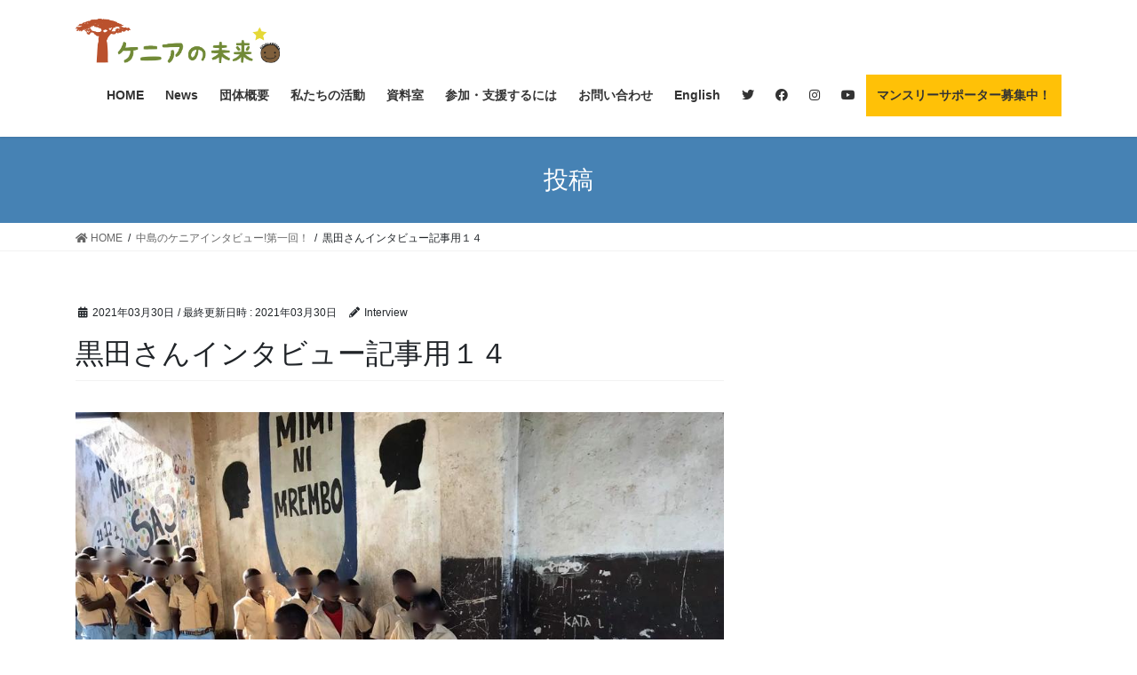

--- FILE ---
content_type: text/html; charset=UTF-8
request_url: https://kenyanomirai.org/%E4%B8%AD%E5%B3%B6%E3%81%AE%E3%82%B1%E3%83%8B%E3%82%A2%E3%82%A4%E3%83%B3%E3%82%BF%E3%83%93%E3%83%A5%E3%83%BC%E7%AC%AC%E4%B8%80%E5%9B%9E%EF%BC%81/%E9%BB%92%E7%94%B0%E3%81%95%E3%82%93%E3%82%A4%E3%83%B3%E3%82%BF%E3%83%93%E3%83%A5%E3%83%BC%E8%A8%98%E4%BA%8B%E7%94%A8%EF%BC%91%EF%BC%94/
body_size: 11332
content:
<!DOCTYPE html>
<html dir="ltr" lang="ja" prefix="og: https://ogp.me/ns#">
<head>
<meta charset="utf-8">
<meta http-equiv="X-UA-Compatible" content="IE=edge">
<meta name="viewport" content="width=device-width, initial-scale=1">
<title>黒田さんインタビュー記事用１４ | Mirai Future of Kenya</title>

		<!-- All in One SEO 4.7.0 - aioseo.com -->
		<meta name="robots" content="max-image-preview:large" />
		<link rel="canonical" href="https://kenyanomirai.org/%e4%b8%ad%e5%b3%b6%e3%81%ae%e3%82%b1%e3%83%8b%e3%82%a2%e3%82%a4%e3%83%b3%e3%82%bf%e3%83%93%e3%83%a5%e3%83%bc%e7%ac%ac%e4%b8%80%e5%9b%9e%ef%bc%81/%e9%bb%92%e7%94%b0%e3%81%95%e3%82%93%e3%82%a4%e3%83%b3%e3%82%bf%e3%83%93%e3%83%a5%e3%83%bc%e8%a8%98%e4%ba%8b%e7%94%a8%ef%bc%91%ef%bc%94/" />
		<meta name="generator" content="All in One SEO (AIOSEO) 4.7.0" />
		<meta property="og:locale" content="ja_JP" />
		<meta property="og:site_name" content="Mirai Future of Kenya | ケニアの地域社会で子どもたちを守る活動を進めています。" />
		<meta property="og:type" content="article" />
		<meta property="og:title" content="黒田さんインタビュー記事用１４ | Mirai Future of Kenya" />
		<meta property="og:url" content="https://kenyanomirai.org/%e4%b8%ad%e5%b3%b6%e3%81%ae%e3%82%b1%e3%83%8b%e3%82%a2%e3%82%a4%e3%83%b3%e3%82%bf%e3%83%93%e3%83%a5%e3%83%bc%e7%ac%ac%e4%b8%80%e5%9b%9e%ef%bc%81/%e9%bb%92%e7%94%b0%e3%81%95%e3%82%93%e3%82%a4%e3%83%b3%e3%82%bf%e3%83%93%e3%83%a5%e3%83%bc%e8%a8%98%e4%ba%8b%e7%94%a8%ef%bc%91%ef%bc%94/" />
		<meta property="article:published_time" content="2021-03-30T11:46:50+00:00" />
		<meta property="article:modified_time" content="2021-03-30T11:46:50+00:00" />
		<meta name="twitter:card" content="summary" />
		<meta name="twitter:title" content="黒田さんインタビュー記事用１４ | Mirai Future of Kenya" />
		<meta name="google" content="nositelinkssearchbox" />
		<script type="application/ld+json" class="aioseo-schema">
			{"@context":"https:\/\/schema.org","@graph":[{"@type":"BreadcrumbList","@id":"https:\/\/kenyanomirai.org\/%e4%b8%ad%e5%b3%b6%e3%81%ae%e3%82%b1%e3%83%8b%e3%82%a2%e3%82%a4%e3%83%b3%e3%82%bf%e3%83%93%e3%83%a5%e3%83%bc%e7%ac%ac%e4%b8%80%e5%9b%9e%ef%bc%81\/%e9%bb%92%e7%94%b0%e3%81%95%e3%82%93%e3%82%a4%e3%83%b3%e3%82%bf%e3%83%93%e3%83%a5%e3%83%bc%e8%a8%98%e4%ba%8b%e7%94%a8%ef%bc%91%ef%bc%94\/#breadcrumblist","itemListElement":[{"@type":"ListItem","@id":"https:\/\/kenyanomirai.org\/#listItem","position":1,"name":"\u5bb6","item":"https:\/\/kenyanomirai.org\/","nextItem":"https:\/\/kenyanomirai.org\/%e4%b8%ad%e5%b3%b6%e3%81%ae%e3%82%b1%e3%83%8b%e3%82%a2%e3%82%a4%e3%83%b3%e3%82%bf%e3%83%93%e3%83%a5%e3%83%bc%e7%ac%ac%e4%b8%80%e5%9b%9e%ef%bc%81\/%e9%bb%92%e7%94%b0%e3%81%95%e3%82%93%e3%82%a4%e3%83%b3%e3%82%bf%e3%83%93%e3%83%a5%e3%83%bc%e8%a8%98%e4%ba%8b%e7%94%a8%ef%bc%91%ef%bc%94\/#listItem"},{"@type":"ListItem","@id":"https:\/\/kenyanomirai.org\/%e4%b8%ad%e5%b3%b6%e3%81%ae%e3%82%b1%e3%83%8b%e3%82%a2%e3%82%a4%e3%83%b3%e3%82%bf%e3%83%93%e3%83%a5%e3%83%bc%e7%ac%ac%e4%b8%80%e5%9b%9e%ef%bc%81\/%e9%bb%92%e7%94%b0%e3%81%95%e3%82%93%e3%82%a4%e3%83%b3%e3%82%bf%e3%83%93%e3%83%a5%e3%83%bc%e8%a8%98%e4%ba%8b%e7%94%a8%ef%bc%91%ef%bc%94\/#listItem","position":2,"name":"\u9ed2\u7530\u3055\u3093\u30a4\u30f3\u30bf\u30d3\u30e5\u30fc\u8a18\u4e8b\u7528\uff11\uff14","previousItem":"https:\/\/kenyanomirai.org\/#listItem"}]},{"@type":"ItemPage","@id":"https:\/\/kenyanomirai.org\/%e4%b8%ad%e5%b3%b6%e3%81%ae%e3%82%b1%e3%83%8b%e3%82%a2%e3%82%a4%e3%83%b3%e3%82%bf%e3%83%93%e3%83%a5%e3%83%bc%e7%ac%ac%e4%b8%80%e5%9b%9e%ef%bc%81\/%e9%bb%92%e7%94%b0%e3%81%95%e3%82%93%e3%82%a4%e3%83%b3%e3%82%bf%e3%83%93%e3%83%a5%e3%83%bc%e8%a8%98%e4%ba%8b%e7%94%a8%ef%bc%91%ef%bc%94\/#itempage","url":"https:\/\/kenyanomirai.org\/%e4%b8%ad%e5%b3%b6%e3%81%ae%e3%82%b1%e3%83%8b%e3%82%a2%e3%82%a4%e3%83%b3%e3%82%bf%e3%83%93%e3%83%a5%e3%83%bc%e7%ac%ac%e4%b8%80%e5%9b%9e%ef%bc%81\/%e9%bb%92%e7%94%b0%e3%81%95%e3%82%93%e3%82%a4%e3%83%b3%e3%82%bf%e3%83%93%e3%83%a5%e3%83%bc%e8%a8%98%e4%ba%8b%e7%94%a8%ef%bc%91%ef%bc%94\/","name":"\u9ed2\u7530\u3055\u3093\u30a4\u30f3\u30bf\u30d3\u30e5\u30fc\u8a18\u4e8b\u7528\uff11\uff14 | Mirai Future of Kenya","inLanguage":"ja","isPartOf":{"@id":"https:\/\/kenyanomirai.org\/#website"},"breadcrumb":{"@id":"https:\/\/kenyanomirai.org\/%e4%b8%ad%e5%b3%b6%e3%81%ae%e3%82%b1%e3%83%8b%e3%82%a2%e3%82%a4%e3%83%b3%e3%82%bf%e3%83%93%e3%83%a5%e3%83%bc%e7%ac%ac%e4%b8%80%e5%9b%9e%ef%bc%81\/%e9%bb%92%e7%94%b0%e3%81%95%e3%82%93%e3%82%a4%e3%83%b3%e3%82%bf%e3%83%93%e3%83%a5%e3%83%bc%e8%a8%98%e4%ba%8b%e7%94%a8%ef%bc%91%ef%bc%94\/#breadcrumblist"},"author":{"@id":"https:\/\/kenyanomirai.org\/author\/interview\/#author"},"creator":{"@id":"https:\/\/kenyanomirai.org\/author\/interview\/#author"},"datePublished":"2021-03-30T20:46:50+09:00","dateModified":"2021-03-30T20:46:50+09:00"},{"@type":"Organization","@id":"https:\/\/kenyanomirai.org\/#organization","name":"Mirai Future of Kenya","description":"\u30b1\u30cb\u30a2\u306e\u5730\u57df\u793e\u4f1a\u3067\u5b50\u3069\u3082\u305f\u3061\u3092\u5b88\u308b\u6d3b\u52d5\u3092\u9032\u3081\u3066\u3044\u307e\u3059\u3002","url":"https:\/\/kenyanomirai.org\/"},{"@type":"Person","@id":"https:\/\/kenyanomirai.org\/author\/interview\/#author","url":"https:\/\/kenyanomirai.org\/author\/interview\/","name":"Interview","image":{"@type":"ImageObject","@id":"https:\/\/kenyanomirai.org\/%e4%b8%ad%e5%b3%b6%e3%81%ae%e3%82%b1%e3%83%8b%e3%82%a2%e3%82%a4%e3%83%b3%e3%82%bf%e3%83%93%e3%83%a5%e3%83%bc%e7%ac%ac%e4%b8%80%e5%9b%9e%ef%bc%81\/%e9%bb%92%e7%94%b0%e3%81%95%e3%82%93%e3%82%a4%e3%83%b3%e3%82%bf%e3%83%93%e3%83%a5%e3%83%bc%e8%a8%98%e4%ba%8b%e7%94%a8%ef%bc%91%ef%bc%94\/#authorImage","url":"https:\/\/secure.gravatar.com\/avatar\/ded7aeadbe0c76d89ac4b1ea9f8b8dc0?s=96&d=mm&r=g","width":96,"height":96,"caption":"Interview"}},{"@type":"WebSite","@id":"https:\/\/kenyanomirai.org\/#website","url":"https:\/\/kenyanomirai.org\/","name":"Mirai Future of Kenya","description":"\u30b1\u30cb\u30a2\u306e\u5730\u57df\u793e\u4f1a\u3067\u5b50\u3069\u3082\u305f\u3061\u3092\u5b88\u308b\u6d3b\u52d5\u3092\u9032\u3081\u3066\u3044\u307e\u3059\u3002","inLanguage":"ja","publisher":{"@id":"https:\/\/kenyanomirai.org\/#organization"}}]}
		</script>
		<!-- All in One SEO -->

<link rel="alternate" type="application/rss+xml" title="Mirai Future of Kenya &raquo; フィード" href="https://kenyanomirai.org/feed/" />
<link rel="alternate" type="application/rss+xml" title="Mirai Future of Kenya &raquo; コメントフィード" href="https://kenyanomirai.org/comments/feed/" />
<meta name="description" content="" /><script type="text/javascript">
/* <![CDATA[ */
window._wpemojiSettings = {"baseUrl":"https:\/\/s.w.org\/images\/core\/emoji\/15.0.3\/72x72\/","ext":".png","svgUrl":"https:\/\/s.w.org\/images\/core\/emoji\/15.0.3\/svg\/","svgExt":".svg","source":{"concatemoji":"https:\/\/kenyanomirai.org\/wp-includes\/js\/wp-emoji-release.min.js?ver=6.6.4"}};
/*! This file is auto-generated */
!function(i,n){var o,s,e;function c(e){try{var t={supportTests:e,timestamp:(new Date).valueOf()};sessionStorage.setItem(o,JSON.stringify(t))}catch(e){}}function p(e,t,n){e.clearRect(0,0,e.canvas.width,e.canvas.height),e.fillText(t,0,0);var t=new Uint32Array(e.getImageData(0,0,e.canvas.width,e.canvas.height).data),r=(e.clearRect(0,0,e.canvas.width,e.canvas.height),e.fillText(n,0,0),new Uint32Array(e.getImageData(0,0,e.canvas.width,e.canvas.height).data));return t.every(function(e,t){return e===r[t]})}function u(e,t,n){switch(t){case"flag":return n(e,"\ud83c\udff3\ufe0f\u200d\u26a7\ufe0f","\ud83c\udff3\ufe0f\u200b\u26a7\ufe0f")?!1:!n(e,"\ud83c\uddfa\ud83c\uddf3","\ud83c\uddfa\u200b\ud83c\uddf3")&&!n(e,"\ud83c\udff4\udb40\udc67\udb40\udc62\udb40\udc65\udb40\udc6e\udb40\udc67\udb40\udc7f","\ud83c\udff4\u200b\udb40\udc67\u200b\udb40\udc62\u200b\udb40\udc65\u200b\udb40\udc6e\u200b\udb40\udc67\u200b\udb40\udc7f");case"emoji":return!n(e,"\ud83d\udc26\u200d\u2b1b","\ud83d\udc26\u200b\u2b1b")}return!1}function f(e,t,n){var r="undefined"!=typeof WorkerGlobalScope&&self instanceof WorkerGlobalScope?new OffscreenCanvas(300,150):i.createElement("canvas"),a=r.getContext("2d",{willReadFrequently:!0}),o=(a.textBaseline="top",a.font="600 32px Arial",{});return e.forEach(function(e){o[e]=t(a,e,n)}),o}function t(e){var t=i.createElement("script");t.src=e,t.defer=!0,i.head.appendChild(t)}"undefined"!=typeof Promise&&(o="wpEmojiSettingsSupports",s=["flag","emoji"],n.supports={everything:!0,everythingExceptFlag:!0},e=new Promise(function(e){i.addEventListener("DOMContentLoaded",e,{once:!0})}),new Promise(function(t){var n=function(){try{var e=JSON.parse(sessionStorage.getItem(o));if("object"==typeof e&&"number"==typeof e.timestamp&&(new Date).valueOf()<e.timestamp+604800&&"object"==typeof e.supportTests)return e.supportTests}catch(e){}return null}();if(!n){if("undefined"!=typeof Worker&&"undefined"!=typeof OffscreenCanvas&&"undefined"!=typeof URL&&URL.createObjectURL&&"undefined"!=typeof Blob)try{var e="postMessage("+f.toString()+"("+[JSON.stringify(s),u.toString(),p.toString()].join(",")+"));",r=new Blob([e],{type:"text/javascript"}),a=new Worker(URL.createObjectURL(r),{name:"wpTestEmojiSupports"});return void(a.onmessage=function(e){c(n=e.data),a.terminate(),t(n)})}catch(e){}c(n=f(s,u,p))}t(n)}).then(function(e){for(var t in e)n.supports[t]=e[t],n.supports.everything=n.supports.everything&&n.supports[t],"flag"!==t&&(n.supports.everythingExceptFlag=n.supports.everythingExceptFlag&&n.supports[t]);n.supports.everythingExceptFlag=n.supports.everythingExceptFlag&&!n.supports.flag,n.DOMReady=!1,n.readyCallback=function(){n.DOMReady=!0}}).then(function(){return e}).then(function(){var e;n.supports.everything||(n.readyCallback(),(e=n.source||{}).concatemoji?t(e.concatemoji):e.wpemoji&&e.twemoji&&(t(e.twemoji),t(e.wpemoji)))}))}((window,document),window._wpemojiSettings);
/* ]]> */
</script>
<link rel='stylesheet' id='sbi_styles-css' href='https://kenyanomirai.org/wp-content/plugins/instagram-feed/css/sbi-styles.min.css?ver=6.5.0' type='text/css' media='all' />
<link rel='stylesheet' id='vkExUnit_common_style-css' href='https://kenyanomirai.org/wp-content/plugins/vk-all-in-one-expansion-unit/assets/css/vkExUnit_style.css?ver=9.49.7.0' type='text/css' media='all' />
<style id='vkExUnit_common_style-inline-css' type='text/css'>
:root {--ver_page_top_button_url:url(https://kenyanomirai.org/wp-content/plugins/vk-all-in-one-expansion-unit/assets/images/to-top-btn-icon.svg);}@font-face {font-weight: normal;font-style: normal;font-family: "vk_sns";src: url("https://kenyanomirai.org/wp-content/plugins/vk-all-in-one-expansion-unit/inc/sns/icons/fonts/vk_sns.eot?-bq20cj");src: url("https://kenyanomirai.org/wp-content/plugins/vk-all-in-one-expansion-unit/inc/sns/icons/fonts/vk_sns.eot?#iefix-bq20cj") format("embedded-opentype"),url("https://kenyanomirai.org/wp-content/plugins/vk-all-in-one-expansion-unit/inc/sns/icons/fonts/vk_sns.woff?-bq20cj") format("woff"),url("https://kenyanomirai.org/wp-content/plugins/vk-all-in-one-expansion-unit/inc/sns/icons/fonts/vk_sns.ttf?-bq20cj") format("truetype"),url("https://kenyanomirai.org/wp-content/plugins/vk-all-in-one-expansion-unit/inc/sns/icons/fonts/vk_sns.svg?-bq20cj#vk_sns") format("svg");}
</style>
<style id='wp-emoji-styles-inline-css' type='text/css'>

	img.wp-smiley, img.emoji {
		display: inline !important;
		border: none !important;
		box-shadow: none !important;
		height: 1em !important;
		width: 1em !important;
		margin: 0 0.07em !important;
		vertical-align: -0.1em !important;
		background: none !important;
		padding: 0 !important;
	}
</style>
<link rel='stylesheet' id='wp-block-library-css' href='https://kenyanomirai.org/wp-includes/css/dist/block-library/style.min.css?ver=6.6.4' type='text/css' media='all' />
<style id='classic-theme-styles-inline-css' type='text/css'>
/*! This file is auto-generated */
.wp-block-button__link{color:#fff;background-color:#32373c;border-radius:9999px;box-shadow:none;text-decoration:none;padding:calc(.667em + 2px) calc(1.333em + 2px);font-size:1.125em}.wp-block-file__button{background:#32373c;color:#fff;text-decoration:none}
</style>
<style id='global-styles-inline-css' type='text/css'>
:root{--wp--preset--aspect-ratio--square: 1;--wp--preset--aspect-ratio--4-3: 4/3;--wp--preset--aspect-ratio--3-4: 3/4;--wp--preset--aspect-ratio--3-2: 3/2;--wp--preset--aspect-ratio--2-3: 2/3;--wp--preset--aspect-ratio--16-9: 16/9;--wp--preset--aspect-ratio--9-16: 9/16;--wp--preset--color--black: #000000;--wp--preset--color--cyan-bluish-gray: #abb8c3;--wp--preset--color--white: #ffffff;--wp--preset--color--pale-pink: #f78da7;--wp--preset--color--vivid-red: #cf2e2e;--wp--preset--color--luminous-vivid-orange: #ff6900;--wp--preset--color--luminous-vivid-amber: #fcb900;--wp--preset--color--light-green-cyan: #7bdcb5;--wp--preset--color--vivid-green-cyan: #00d084;--wp--preset--color--pale-cyan-blue: #8ed1fc;--wp--preset--color--vivid-cyan-blue: #0693e3;--wp--preset--color--vivid-purple: #9b51e0;--wp--preset--gradient--vivid-cyan-blue-to-vivid-purple: linear-gradient(135deg,rgba(6,147,227,1) 0%,rgb(155,81,224) 100%);--wp--preset--gradient--light-green-cyan-to-vivid-green-cyan: linear-gradient(135deg,rgb(122,220,180) 0%,rgb(0,208,130) 100%);--wp--preset--gradient--luminous-vivid-amber-to-luminous-vivid-orange: linear-gradient(135deg,rgba(252,185,0,1) 0%,rgba(255,105,0,1) 100%);--wp--preset--gradient--luminous-vivid-orange-to-vivid-red: linear-gradient(135deg,rgba(255,105,0,1) 0%,rgb(207,46,46) 100%);--wp--preset--gradient--very-light-gray-to-cyan-bluish-gray: linear-gradient(135deg,rgb(238,238,238) 0%,rgb(169,184,195) 100%);--wp--preset--gradient--cool-to-warm-spectrum: linear-gradient(135deg,rgb(74,234,220) 0%,rgb(151,120,209) 20%,rgb(207,42,186) 40%,rgb(238,44,130) 60%,rgb(251,105,98) 80%,rgb(254,248,76) 100%);--wp--preset--gradient--blush-light-purple: linear-gradient(135deg,rgb(255,206,236) 0%,rgb(152,150,240) 100%);--wp--preset--gradient--blush-bordeaux: linear-gradient(135deg,rgb(254,205,165) 0%,rgb(254,45,45) 50%,rgb(107,0,62) 100%);--wp--preset--gradient--luminous-dusk: linear-gradient(135deg,rgb(255,203,112) 0%,rgb(199,81,192) 50%,rgb(65,88,208) 100%);--wp--preset--gradient--pale-ocean: linear-gradient(135deg,rgb(255,245,203) 0%,rgb(182,227,212) 50%,rgb(51,167,181) 100%);--wp--preset--gradient--electric-grass: linear-gradient(135deg,rgb(202,248,128) 0%,rgb(113,206,126) 100%);--wp--preset--gradient--midnight: linear-gradient(135deg,rgb(2,3,129) 0%,rgb(40,116,252) 100%);--wp--preset--font-size--small: 13px;--wp--preset--font-size--medium: 20px;--wp--preset--font-size--large: 36px;--wp--preset--font-size--x-large: 42px;--wp--preset--spacing--20: 0.44rem;--wp--preset--spacing--30: 0.67rem;--wp--preset--spacing--40: 1rem;--wp--preset--spacing--50: 1.5rem;--wp--preset--spacing--60: 2.25rem;--wp--preset--spacing--70: 3.38rem;--wp--preset--spacing--80: 5.06rem;--wp--preset--shadow--natural: 6px 6px 9px rgba(0, 0, 0, 0.2);--wp--preset--shadow--deep: 12px 12px 50px rgba(0, 0, 0, 0.4);--wp--preset--shadow--sharp: 6px 6px 0px rgba(0, 0, 0, 0.2);--wp--preset--shadow--outlined: 6px 6px 0px -3px rgba(255, 255, 255, 1), 6px 6px rgba(0, 0, 0, 1);--wp--preset--shadow--crisp: 6px 6px 0px rgba(0, 0, 0, 1);}:where(.is-layout-flex){gap: 0.5em;}:where(.is-layout-grid){gap: 0.5em;}body .is-layout-flex{display: flex;}.is-layout-flex{flex-wrap: wrap;align-items: center;}.is-layout-flex > :is(*, div){margin: 0;}body .is-layout-grid{display: grid;}.is-layout-grid > :is(*, div){margin: 0;}:where(.wp-block-columns.is-layout-flex){gap: 2em;}:where(.wp-block-columns.is-layout-grid){gap: 2em;}:where(.wp-block-post-template.is-layout-flex){gap: 1.25em;}:where(.wp-block-post-template.is-layout-grid){gap: 1.25em;}.has-black-color{color: var(--wp--preset--color--black) !important;}.has-cyan-bluish-gray-color{color: var(--wp--preset--color--cyan-bluish-gray) !important;}.has-white-color{color: var(--wp--preset--color--white) !important;}.has-pale-pink-color{color: var(--wp--preset--color--pale-pink) !important;}.has-vivid-red-color{color: var(--wp--preset--color--vivid-red) !important;}.has-luminous-vivid-orange-color{color: var(--wp--preset--color--luminous-vivid-orange) !important;}.has-luminous-vivid-amber-color{color: var(--wp--preset--color--luminous-vivid-amber) !important;}.has-light-green-cyan-color{color: var(--wp--preset--color--light-green-cyan) !important;}.has-vivid-green-cyan-color{color: var(--wp--preset--color--vivid-green-cyan) !important;}.has-pale-cyan-blue-color{color: var(--wp--preset--color--pale-cyan-blue) !important;}.has-vivid-cyan-blue-color{color: var(--wp--preset--color--vivid-cyan-blue) !important;}.has-vivid-purple-color{color: var(--wp--preset--color--vivid-purple) !important;}.has-black-background-color{background-color: var(--wp--preset--color--black) !important;}.has-cyan-bluish-gray-background-color{background-color: var(--wp--preset--color--cyan-bluish-gray) !important;}.has-white-background-color{background-color: var(--wp--preset--color--white) !important;}.has-pale-pink-background-color{background-color: var(--wp--preset--color--pale-pink) !important;}.has-vivid-red-background-color{background-color: var(--wp--preset--color--vivid-red) !important;}.has-luminous-vivid-orange-background-color{background-color: var(--wp--preset--color--luminous-vivid-orange) !important;}.has-luminous-vivid-amber-background-color{background-color: var(--wp--preset--color--luminous-vivid-amber) !important;}.has-light-green-cyan-background-color{background-color: var(--wp--preset--color--light-green-cyan) !important;}.has-vivid-green-cyan-background-color{background-color: var(--wp--preset--color--vivid-green-cyan) !important;}.has-pale-cyan-blue-background-color{background-color: var(--wp--preset--color--pale-cyan-blue) !important;}.has-vivid-cyan-blue-background-color{background-color: var(--wp--preset--color--vivid-cyan-blue) !important;}.has-vivid-purple-background-color{background-color: var(--wp--preset--color--vivid-purple) !important;}.has-black-border-color{border-color: var(--wp--preset--color--black) !important;}.has-cyan-bluish-gray-border-color{border-color: var(--wp--preset--color--cyan-bluish-gray) !important;}.has-white-border-color{border-color: var(--wp--preset--color--white) !important;}.has-pale-pink-border-color{border-color: var(--wp--preset--color--pale-pink) !important;}.has-vivid-red-border-color{border-color: var(--wp--preset--color--vivid-red) !important;}.has-luminous-vivid-orange-border-color{border-color: var(--wp--preset--color--luminous-vivid-orange) !important;}.has-luminous-vivid-amber-border-color{border-color: var(--wp--preset--color--luminous-vivid-amber) !important;}.has-light-green-cyan-border-color{border-color: var(--wp--preset--color--light-green-cyan) !important;}.has-vivid-green-cyan-border-color{border-color: var(--wp--preset--color--vivid-green-cyan) !important;}.has-pale-cyan-blue-border-color{border-color: var(--wp--preset--color--pale-cyan-blue) !important;}.has-vivid-cyan-blue-border-color{border-color: var(--wp--preset--color--vivid-cyan-blue) !important;}.has-vivid-purple-border-color{border-color: var(--wp--preset--color--vivid-purple) !important;}.has-vivid-cyan-blue-to-vivid-purple-gradient-background{background: var(--wp--preset--gradient--vivid-cyan-blue-to-vivid-purple) !important;}.has-light-green-cyan-to-vivid-green-cyan-gradient-background{background: var(--wp--preset--gradient--light-green-cyan-to-vivid-green-cyan) !important;}.has-luminous-vivid-amber-to-luminous-vivid-orange-gradient-background{background: var(--wp--preset--gradient--luminous-vivid-amber-to-luminous-vivid-orange) !important;}.has-luminous-vivid-orange-to-vivid-red-gradient-background{background: var(--wp--preset--gradient--luminous-vivid-orange-to-vivid-red) !important;}.has-very-light-gray-to-cyan-bluish-gray-gradient-background{background: var(--wp--preset--gradient--very-light-gray-to-cyan-bluish-gray) !important;}.has-cool-to-warm-spectrum-gradient-background{background: var(--wp--preset--gradient--cool-to-warm-spectrum) !important;}.has-blush-light-purple-gradient-background{background: var(--wp--preset--gradient--blush-light-purple) !important;}.has-blush-bordeaux-gradient-background{background: var(--wp--preset--gradient--blush-bordeaux) !important;}.has-luminous-dusk-gradient-background{background: var(--wp--preset--gradient--luminous-dusk) !important;}.has-pale-ocean-gradient-background{background: var(--wp--preset--gradient--pale-ocean) !important;}.has-electric-grass-gradient-background{background: var(--wp--preset--gradient--electric-grass) !important;}.has-midnight-gradient-background{background: var(--wp--preset--gradient--midnight) !important;}.has-small-font-size{font-size: var(--wp--preset--font-size--small) !important;}.has-medium-font-size{font-size: var(--wp--preset--font-size--medium) !important;}.has-large-font-size{font-size: var(--wp--preset--font-size--large) !important;}.has-x-large-font-size{font-size: var(--wp--preset--font-size--x-large) !important;}
:where(.wp-block-post-template.is-layout-flex){gap: 1.25em;}:where(.wp-block-post-template.is-layout-grid){gap: 1.25em;}
:where(.wp-block-columns.is-layout-flex){gap: 2em;}:where(.wp-block-columns.is-layout-grid){gap: 2em;}
:root :where(.wp-block-pullquote){font-size: 1.5em;line-height: 1.6;}
</style>
<link rel='stylesheet' id='contact-form-7-css' href='https://kenyanomirai.org/wp-content/plugins/contact-form-7/includes/css/styles.css?ver=5.9.8' type='text/css' media='all' />
<link rel='stylesheet' id='wpdm-font-awesome-css' href='https://kenyanomirai.org/wp-content/plugins/download-manager/assets/fontawesome/css/all.min.css?ver=6.6.4' type='text/css' media='all' />
<link rel='stylesheet' id='wpdm-frontend-css-css' href='https://kenyanomirai.org/wp-content/plugins/download-manager/assets/bootstrap/css/bootstrap.min.css?ver=6.6.4' type='text/css' media='all' />
<link rel='stylesheet' id='wpdm-front-css' href='https://kenyanomirai.org/wp-content/plugins/download-manager/assets/css/front.css?ver=6.6.4' type='text/css' media='all' />
<link rel='stylesheet' id='bootstrap-4-style-css' href='https://kenyanomirai.org/wp-content/themes/lightning/library/bootstrap-4/css/bootstrap.min.css?ver=4.5.0' type='text/css' media='all' />
<link rel='stylesheet' id='lightning-common-style-css' href='https://kenyanomirai.org/wp-content/themes/lightning/assets/css/common.css?ver=13.5.4' type='text/css' media='all' />
<style id='lightning-common-style-inline-css' type='text/css'>
/* vk-mobile-nav */:root {--vk-mobile-nav-menu-btn-bg-src: url("https://kenyanomirai.org/wp-content/themes/lightning/inc/vk-mobile-nav/package//images/vk-menu-btn-black.svg");--vk-mobile-nav-menu-btn-close-bg-src: url("https://kenyanomirai.org/wp-content/themes/lightning/inc/vk-mobile-nav/package//images/vk-menu-close-black.svg");--vk-menu-acc-icon-open-black-bg-src: url("https://kenyanomirai.org/wp-content/themes/lightning/inc/vk-mobile-nav/package//images/vk-menu-acc-icon-open-black.svg");--vk-menu-acc-icon-open-white-bg-src: url("https://kenyanomirai.org/wp-content/themes/lightning/inc/vk-mobile-nav/package//images/vk-menu-acc-icon-open-white.svg");--vk-menu-acc-icon-close-black-bg-src: url("https://kenyanomirai.org/wp-content/themes/lightning/inc/vk-mobile-nav/package//images/vk-menu-close-black.svg");--vk-menu-acc-icon-close-white-bg-src: url("https://kenyanomirai.org/wp-content/themes/lightning/inc/vk-mobile-nav/package//images/vk-menu-close-white.svg");}
</style>
<link rel='stylesheet' id='lightning-design-style-css' href='https://kenyanomirai.org/wp-content/themes/lightning/design-skin/origin2/css/style.css?ver=13.5.4' type='text/css' media='all' />
<style id='lightning-design-style-inline-css' type='text/css'>
/* ltg common custom */:root {--vk-menu-acc-btn-border-color:#333;--color-key:#4682b4;--color-key-dark:#1b63a3;}.bbp-submit-wrapper .button.submit { background-color:#1b63a3 ; }.bbp-submit-wrapper .button.submit:hover { background-color:#4682b4 ; }.veu_color_txt_key { color:#1b63a3 ; }.veu_color_bg_key { background-color:#1b63a3 ; }.veu_color_border_key { border-color:#1b63a3 ; }.btn-default { border-color:#4682b4;color:#4682b4;}.btn-default:focus,.btn-default:hover { border-color:#4682b4;background-color: #4682b4; }.wp-block-search__button,.btn-primary { background-color:#4682b4;border-color:#1b63a3; }.wp-block-search__button:focus,.wp-block-search__button:hover,.btn-primary:not(:disabled):not(.disabled):active,.btn-primary:focus,.btn-primary:hover { background-color:#1b63a3;border-color:#4682b4; }.btn-outline-primary { color : #4682b4 ; border-color:#4682b4; }.btn-outline-primary:not(:disabled):not(.disabled):active,.btn-outline-primary:focus,.btn-outline-primary:hover { color : #fff; background-color:#4682b4;border-color:#1b63a3; }a { color:#4682b4; }
.tagcloud a:before { font-family: "Font Awesome 5 Free";content: "\f02b";font-weight: bold; }
.media .media-body .media-heading a:hover { color:#4682b4; }@media (min-width: 768px){.gMenu > li:before,.gMenu > li.menu-item-has-children::after { border-bottom-color:#1b63a3 }.gMenu li li { background-color:#1b63a3 }.gMenu li li a:hover { background-color:#4682b4; }} /* @media (min-width: 768px) */.page-header { background-color:#4682b4; }h2,.mainSection-title { border-top-color:#4682b4; }h3:after,.subSection-title:after { border-bottom-color:#4682b4; }ul.page-numbers li span.page-numbers.current,.page-link dl .post-page-numbers.current { background-color:#4682b4; }.pager li > a { border-color:#4682b4;color:#4682b4;}.pager li > a:hover { background-color:#4682b4;color:#fff;}.siteFooter { border-top-color:#4682b4; }dt { border-left-color:#4682b4; }:root {--g_nav_main_acc_icon_open_url:url(https://kenyanomirai.org/wp-content/themes/lightning/inc/vk-mobile-nav/package/images/vk-menu-acc-icon-open-black.svg);--g_nav_main_acc_icon_close_url: url(https://kenyanomirai.org/wp-content/themes/lightning/inc/vk-mobile-nav/package/images/vk-menu-close-black.svg);--g_nav_sub_acc_icon_open_url: url(https://kenyanomirai.org/wp-content/themes/lightning/inc/vk-mobile-nav/package/images/vk-menu-acc-icon-open-white.svg);--g_nav_sub_acc_icon_close_url: url(https://kenyanomirai.org/wp-content/themes/lightning/inc/vk-mobile-nav/package/images/vk-menu-close-white.svg);}
</style>
<link rel='stylesheet' id='vk-blocks-build-css-css' href='https://kenyanomirai.org/wp-content/plugins/vk-blocks/inc/vk-blocks/build/block-build.css?ver=0.61.1' type='text/css' media='all' />
<style id='vk-blocks-build-css-inline-css' type='text/css'>
:root {--vk_flow-arrow: url(https://kenyanomirai.org/wp-content/plugins/vk-blocks/inc/vk-blocks/images/arrow_bottom.svg);--vk_image-mask-wave01: url(https://kenyanomirai.org/wp-content/plugins/vk-blocks/inc/vk-blocks/images/wave01.svg);--vk_image-mask-wave02: url(https://kenyanomirai.org/wp-content/plugins/vk-blocks/inc/vk-blocks/images/wave02.svg);--vk_image-mask-wave03: url(https://kenyanomirai.org/wp-content/plugins/vk-blocks/inc/vk-blocks/images/wave03.svg);--vk_image-mask-wave04: url(https://kenyanomirai.org/wp-content/plugins/vk-blocks/inc/vk-blocks/images/wave04.svg);}

	:root {

		--vk-balloon-border-width:1px;

		--vk-balloon-speech-offset:-12px;
	}
	
</style>
<link rel='stylesheet' id='lightning-theme-style-css' href='https://kenyanomirai.org/wp-content/themes/lightning/style.css?ver=13.5.4' type='text/css' media='all' />
<link rel='stylesheet' id='vk-font-awesome-css' href='https://kenyanomirai.org/wp-content/themes/lightning/inc/font-awesome/package/versions/5/css/all.min.css?ver=5.13.0' type='text/css' media='all' />
<link rel='stylesheet' id='tablepress-default-css' href='https://kenyanomirai.org/wp-content/plugins/tablepress/css/build/default.css?ver=2.4.1' type='text/css' media='all' />
<script type="text/javascript" src="https://kenyanomirai.org/wp-includes/js/jquery/jquery.min.js?ver=3.7.1" id="jquery-core-js"></script>
<script type="text/javascript" src="https://kenyanomirai.org/wp-includes/js/jquery/jquery-migrate.min.js?ver=3.4.1" id="jquery-migrate-js"></script>
<script type="text/javascript" src="https://kenyanomirai.org/wp-content/plugins/download-manager/assets/bootstrap/js/popper.min.js?ver=6.6.4" id="wpdm-poper-js"></script>
<script type="text/javascript" src="https://kenyanomirai.org/wp-content/plugins/download-manager/assets/bootstrap/js/bootstrap.min.js?ver=6.6.4" id="wpdm-frontend-js-js"></script>
<script type="text/javascript" id="wpdm-frontjs-js-extra">
/* <![CDATA[ */
var wpdm_url = {"home":"https:\/\/kenyanomirai.org\/","site":"https:\/\/kenyanomirai.org\/","ajax":"https:\/\/kenyanomirai.org\/wp-admin\/admin-ajax.php"};
var wpdm_js = {"spinner":"<i class=\"fas fa-sun fa-spin\"><\/i>","client_id":"90f4db2e4818e3a5bf0a1c9add011403"};
var wpdm_strings = {"pass_var":"Password Verified!","pass_var_q":"Please click following button to start download.","start_dl":"Start Download"};
/* ]]> */
</script>
<script type="text/javascript" src="https://kenyanomirai.org/wp-content/plugins/download-manager/assets/js/front.js?ver=3.2.98" id="wpdm-frontjs-js"></script>
<link rel="https://api.w.org/" href="https://kenyanomirai.org/wp-json/" /><link rel="alternate" title="JSON" type="application/json" href="https://kenyanomirai.org/wp-json/wp/v2/media/1510" /><link rel="EditURI" type="application/rsd+xml" title="RSD" href="https://kenyanomirai.org/xmlrpc.php?rsd" />
<meta name="generator" content="WordPress 6.6.4" />
<link rel='shortlink' href='https://kenyanomirai.org/?p=1510' />
<link rel="alternate" title="oEmbed (JSON)" type="application/json+oembed" href="https://kenyanomirai.org/wp-json/oembed/1.0/embed?url=https%3A%2F%2Fkenyanomirai.org%2F%25e4%25b8%25ad%25e5%25b3%25b6%25e3%2581%25ae%25e3%2582%25b1%25e3%2583%258b%25e3%2582%25a2%25e3%2582%25a4%25e3%2583%25b3%25e3%2582%25bf%25e3%2583%2593%25e3%2583%25a5%25e3%2583%25bc%25e7%25ac%25ac%25e4%25b8%2580%25e5%259b%259e%25ef%25bc%2581%2F%25e9%25bb%2592%25e7%2594%25b0%25e3%2581%2595%25e3%2582%2593%25e3%2582%25a4%25e3%2583%25b3%25e3%2582%25bf%25e3%2583%2593%25e3%2583%25a5%25e3%2583%25bc%25e8%25a8%2598%25e4%25ba%258b%25e7%2594%25a8%25ef%25bc%2591%25ef%25bc%2594%2F" />
<link rel="alternate" title="oEmbed (XML)" type="text/xml+oembed" href="https://kenyanomirai.org/wp-json/oembed/1.0/embed?url=https%3A%2F%2Fkenyanomirai.org%2F%25e4%25b8%25ad%25e5%25b3%25b6%25e3%2581%25ae%25e3%2582%25b1%25e3%2583%258b%25e3%2582%25a2%25e3%2582%25a4%25e3%2583%25b3%25e3%2582%25bf%25e3%2583%2593%25e3%2583%25a5%25e3%2583%25bc%25e7%25ac%25ac%25e4%25b8%2580%25e5%259b%259e%25ef%25bc%2581%2F%25e9%25bb%2592%25e7%2594%25b0%25e3%2581%2595%25e3%2582%2593%25e3%2582%25a4%25e3%2583%25b3%25e3%2582%25bf%25e3%2583%2593%25e3%2583%25a5%25e3%2583%25bc%25e8%25a8%2598%25e4%25ba%258b%25e7%2594%25a8%25ef%25bc%2591%25ef%25bc%2594%2F&#038;format=xml" />
<style type="text/css">
.qtranxs_flag_ja {background-image: url(https://kenyanomirai.org/wp-content/plugins/qtranslate-x/flags/jp.png); background-repeat: no-repeat;}
.qtranxs_flag_en {background-image: url(https://kenyanomirai.org/wp-content/plugins/qtranslate-x/flags/gb.png); background-repeat: no-repeat;}
</style>
<link hreflang="ja" href="https://kenyanomirai.org/ja/%E4%B8%AD%E5%B3%B6%E3%81%AE%E3%82%B1%E3%83%8B%E3%82%A2%E3%82%A4%E3%83%B3%E3%82%BF%E3%83%93%E3%83%A5%E3%83%BC%E7%AC%AC%E4%B8%80%E5%9B%9E%EF%BC%81/%E9%BB%92%E7%94%B0%E3%81%95%E3%82%93%E3%82%A4%E3%83%B3%E3%82%BF%E3%83%93%E3%83%A5%E3%83%BC%E8%A8%98%E4%BA%8B%E7%94%A8%EF%BC%91%EF%BC%94/" rel="alternate" />
<link hreflang="en" href="https://kenyanomirai.org/en/%E4%B8%AD%E5%B3%B6%E3%81%AE%E3%82%B1%E3%83%8B%E3%82%A2%E3%82%A4%E3%83%B3%E3%82%BF%E3%83%93%E3%83%A5%E3%83%BC%E7%AC%AC%E4%B8%80%E5%9B%9E%EF%BC%81/%E9%BB%92%E7%94%B0%E3%81%95%E3%82%93%E3%82%A4%E3%83%B3%E3%82%BF%E3%83%93%E3%83%A5%E3%83%BC%E8%A8%98%E4%BA%8B%E7%94%A8%EF%BC%91%EF%BC%94/" rel="alternate" />
<link hreflang="x-default" href="https://kenyanomirai.org/%E4%B8%AD%E5%B3%B6%E3%81%AE%E3%82%B1%E3%83%8B%E3%82%A2%E3%82%A4%E3%83%B3%E3%82%BF%E3%83%93%E3%83%A5%E3%83%BC%E7%AC%AC%E4%B8%80%E5%9B%9E%EF%BC%81/%E9%BB%92%E7%94%B0%E3%81%95%E3%82%93%E3%82%A4%E3%83%B3%E3%82%BF%E3%83%93%E3%83%A5%E3%83%BC%E8%A8%98%E4%BA%8B%E7%94%A8%EF%BC%91%EF%BC%94/" rel="alternate" />
<meta name="generator" content="qTranslate-X 3.4.6.8" />
<style id="lightning-color-custom-for-plugins" type="text/css">/* ltg theme common */.color_key_bg,.color_key_bg_hover:hover{background-color: #4682b4;}.color_key_txt,.color_key_txt_hover:hover{color: #4682b4;}.color_key_border,.color_key_border_hover:hover{border-color: #4682b4;}.color_key_dark_bg,.color_key_dark_bg_hover:hover{background-color: #1b63a3;}.color_key_dark_txt,.color_key_dark_txt_hover:hover{color: #1b63a3;}.color_key_dark_border,.color_key_dark_border_hover:hover{border-color: #1b63a3;}</style><!-- [ VK All in One Expansion Unit OGP ] -->
<meta property="og:site_name" content="Mirai Future of Kenya" />
<meta property="og:url" content="https://kenyanomirai.org/%e4%b8%ad%e5%b3%b6%e3%81%ae%e3%82%b1%e3%83%8b%e3%82%a2%e3%82%a4%e3%83%b3%e3%82%bf%e3%83%93%e3%83%a5%e3%83%bc%e7%ac%ac%e4%b8%80%e5%9b%9e%ef%bc%81/%e9%bb%92%e7%94%b0%e3%81%95%e3%82%93%e3%82%a4%e3%83%b3%e3%82%bf%e3%83%93%e3%83%a5%e3%83%bc%e8%a8%98%e4%ba%8b%e7%94%a8%ef%bc%91%ef%bc%94/" />
<meta property="og:title" content="黒田さんインタビュー記事用１４ | Mirai Future of Kenya" />
<meta property="og:description" content="" />
<meta property="og:type" content="article" />
<!-- [ / VK All in One Expansion Unit OGP ] -->
<!-- [ VK All in One Expansion Unit twitter card ] -->
<meta name="twitter:card" content="summary_large_image">
<meta name="twitter:description" content="">
<meta name="twitter:title" content="黒田さんインタビュー記事用１４ | Mirai Future of Kenya">
<meta name="twitter:url" content="https://kenyanomirai.org/%e4%b8%ad%e5%b3%b6%e3%81%ae%e3%82%b1%e3%83%8b%e3%82%a2%e3%82%a4%e3%83%b3%e3%82%bf%e3%83%93%e3%83%a5%e3%83%bc%e7%ac%ac%e4%b8%80%e5%9b%9e%ef%bc%81/%e9%bb%92%e7%94%b0%e3%81%95%e3%82%93%e3%82%a4%e3%83%b3%e3%82%bf%e3%83%93%e3%83%a5%e3%83%bc%e8%a8%98%e4%ba%8b%e7%94%a8%ef%bc%91%ef%bc%94/">
	<meta name="twitter:domain" content="kenyanomirai.org">
	<!-- [ / VK All in One Expansion Unit twitter card ] -->
	<link rel="icon" href="https://kenyanomirai.org/wp-content/uploads/2017/01/cropped-FB_icon_03-1-32x32.jpg" sizes="32x32" />
<link rel="icon" href="https://kenyanomirai.org/wp-content/uploads/2017/01/cropped-FB_icon_03-1-192x192.jpg" sizes="192x192" />
<link rel="apple-touch-icon" href="https://kenyanomirai.org/wp-content/uploads/2017/01/cropped-FB_icon_03-1-180x180.jpg" />
<meta name="msapplication-TileImage" content="https://kenyanomirai.org/wp-content/uploads/2017/01/cropped-FB_icon_03-1-270x270.jpg" />
<meta name="generator" content="WordPress Download Manager 3.2.98" />
                <style>
        /* WPDM Link Template Styles */        </style>
                <style>

            :root {
                --color-primary: #4a8eff;
                --color-primary-rgb: 74, 142, 255;
                --color-primary-hover: #5998ff;
                --color-primary-active: #3281ff;
                --color-secondary: #6c757d;
                --color-secondary-rgb: 108, 117, 125;
                --color-secondary-hover: #6c757d;
                --color-secondary-active: #6c757d;
                --color-success: #018e11;
                --color-success-rgb: 1, 142, 17;
                --color-success-hover: #0aad01;
                --color-success-active: #0c8c01;
                --color-info: #2CA8FF;
                --color-info-rgb: 44, 168, 255;
                --color-info-hover: #2CA8FF;
                --color-info-active: #2CA8FF;
                --color-warning: #FFB236;
                --color-warning-rgb: 255, 178, 54;
                --color-warning-hover: #FFB236;
                --color-warning-active: #FFB236;
                --color-danger: #ff5062;
                --color-danger-rgb: 255, 80, 98;
                --color-danger-hover: #ff5062;
                --color-danger-active: #ff5062;
                --color-green: #30b570;
                --color-blue: #0073ff;
                --color-purple: #8557D3;
                --color-red: #ff5062;
                --color-muted: rgba(69, 89, 122, 0.6);
                --wpdm-font: "Rubik", -apple-system, BlinkMacSystemFont, "Segoe UI", Roboto, Helvetica, Arial, sans-serif, "Apple Color Emoji", "Segoe UI Emoji", "Segoe UI Symbol";
            }

            .wpdm-download-link.btn.btn-primary {
                border-radius: 4px;
            }


        </style>
        
</head>
<body data-rsssl=1 class="attachment attachment-template-default single single-attachment postid-1510 attachmentid-1510 attachment-jpeg post-name-%e9%bb%92%e7%94%b0%e3%81%95%e3%82%93%e3%82%a4%e3%83%b3%e3%82%bf%e3%83%93%e3%83%a5%e3%83%bc%e8%a8%98%e4%ba%8b%e7%94%a8%ef%bc%91%ef%bc%94 post-type-attachment bootstrap4 device-pc fa_v5_css">
<a class="skip-link screen-reader-text" href="#main">コンテンツへスキップ</a>
<a class="skip-link screen-reader-text" href="#vk-mobile-nav">ナビゲーションに移動</a>
<header class="siteHeader">
		<div class="container siteHeadContainer">
		<div class="navbar-header">
						<p class="navbar-brand siteHeader_logo">
			<a href="https://kenyanomirai.org/">
				<span><img src="https://kenyanomirai.org/wp-content/uploads/2017/01/logo.png" alt="Mirai Future of Kenya" /></span>
			</a>
			</p>
								</div>

		<div id="gMenu_outer" class="gMenu_outer"><nav class="menu-top-container"><ul id="menu-top" class="menu gMenu vk-menu-acc"><li id="menu-item-844" class="menu-item menu-item-type-post_type menu-item-object-page menu-item-home"><a href="https://kenyanomirai.org/"><strong class="gMenu_name">HOME</strong></a></li>
<li id="menu-item-1018" class="menu-item menu-item-type-post_type menu-item-object-page"><a href="https://kenyanomirai.org/updates/"><strong class="gMenu_name">News</strong></a></li>
<li id="menu-item-1019" class="menu-item menu-item-type-post_type menu-item-object-page menu-item-has-children"><a href="https://kenyanomirai.org/about-us/"><strong class="gMenu_name">団体概要</strong></a>
<ul class="sub-menu">
	<li id="menu-item-1468" class="menu-item menu-item-type-post_type menu-item-object-page"><a href="https://kenyanomirai.org/about-us/">団体概要</a></li>
	<li id="menu-item-1467" class="menu-item menu-item-type-post_type menu-item-object-page"><a href="https://kenyanomirai.org/about-us/greetings/">ケニアの未来　設立者・事業総括 挨拶</a></li>
</ul>
</li>
<li id="menu-item-1020" class="menu-item menu-item-type-post_type menu-item-object-page menu-item-has-children"><a href="https://kenyanomirai.org/activity/"><strong class="gMenu_name">私たちの活動</strong></a>
<ul class="sub-menu">
	<li id="menu-item-1024" class="menu-item menu-item-type-post_type menu-item-object-page"><a href="https://kenyanomirai.org/issues/">ケニアの未来が取り組む課題</a></li>
	<li id="menu-item-1022" class="menu-item menu-item-type-post_type menu-item-object-page"><a href="https://kenyanomirai.org/approach-2/">ケニアの未来の活動アプローチ</a></li>
	<li id="menu-item-1021" class="menu-item menu-item-type-post_type menu-item-object-page"><a href="https://kenyanomirai.org/projectslist/">これまでのプロジェクト</a></li>
	<li id="menu-item-2844" class="menu-item menu-item-type-post_type menu-item-object-page"><a href="https://kenyanomirai.org/interview/">インタビュー</a></li>
</ul>
</li>
<li id="menu-item-1017" class="menu-item menu-item-type-post_type menu-item-object-page menu-item-has-children"><a href="https://kenyanomirai.org/library/"><strong class="gMenu_name">資料室</strong></a>
<ul class="sub-menu">
	<li id="menu-item-1027" class="menu-item menu-item-type-post_type menu-item-object-page"><a href="https://kenyanomirai.org/rep/">年次報告書</a></li>
</ul>
</li>
<li id="menu-item-1025" class="menu-item menu-item-type-post_type menu-item-object-page menu-item-has-children"><a href="https://kenyanomirai.org/support2020/"><strong class="gMenu_name">参加・支援するには</strong></a>
<ul class="sub-menu">
	<li id="menu-item-1487" class="menu-item menu-item-type-post_type menu-item-object-page"><a href="https://kenyanomirai.org/support2020/">参加・支援するには</a></li>
	<li id="menu-item-1486" class="menu-item menu-item-type-post_type menu-item-object-page"><a href="https://kenyanomirai.org/monthly/">マンスリーサポーター募集中！</a></li>
</ul>
</li>
<li id="menu-item-1046" class="menu-item menu-item-type-post_type menu-item-object-page"><a href="https://kenyanomirai.org/contact-us/"><strong class="gMenu_name">お問い合わせ</strong></a></li>
<li id="menu-item-2068" class="menu-item menu-item-type-post_type menu-item-object-page menu-item-has-children"><a href="https://kenyanomirai.org/top_en/"><strong class="gMenu_name">English</strong></a>
<ul class="sub-menu">
	<li id="menu-item-2086" class="menu-item menu-item-type-post_type menu-item-object-page"><a href="https://kenyanomirai.org/top_en/">top</a></li>
	<li id="menu-item-2065" class="menu-item menu-item-type-post_type menu-item-object-page"><a href="https://kenyanomirai.org/issues_en/">Issues Mirai Future of Kenya is working for</a></li>
	<li id="menu-item-2063" class="menu-item menu-item-type-post_type menu-item-object-page"><a href="https://kenyanomirai.org/concept_en/">Working Concept</a></li>
	<li id="menu-item-2069" class="menu-item menu-item-type-post_type menu-item-object-page"><a href="https://kenyanomirai.org/ourwork_en/">Our work – Projects</a></li>
	<li id="menu-item-2064" class="menu-item menu-item-type-post_type menu-item-object-page"><a href="https://kenyanomirai.org/aboutus_en/">About us</a></li>
	<li id="menu-item-2066" class="menu-item menu-item-type-post_type menu-item-object-page"><a href="https://kenyanomirai.org/supportus_en/">How to join and support us</a></li>
	<li id="menu-item-2067" class="menu-item menu-item-type-post_type menu-item-object-page"><a href="https://kenyanomirai.org/contactus_en/">Contact us</a></li>
	<li id="menu-item-2343" class="menu-item menu-item-type-custom menu-item-object-custom"><a href="https://twitter.com/MiraiKenya"><i class="fab fa-twitter"></i></a></li>
</ul>
</li>
<li id="menu-item-2342" class="menu-item menu-item-type-custom menu-item-object-custom"><a href="https://twitter.com/kenyanomirai"><strong class="gMenu_name"><i class="fab fa-twitter"></i></strong></a></li>
<li id="menu-item-828" class="menu-item menu-item-type-custom menu-item-object-custom"><a target="_blank" href="https://www.facebook.com/kenyanomirai"><strong class="gMenu_name"><i class="fab fa-facebook"></i></strong></a></li>
<li id="menu-item-829" class="menu-item menu-item-type-custom menu-item-object-custom"><a target="_blank" href="https://www.instagram.com/kenya_no_mirai/"><strong class="gMenu_name"><i class="fab fa-instagram"></i></strong></a></li>
<li id="menu-item-1568" class="menu-item menu-item-type-custom menu-item-object-custom"><a href="https://www.youtube.com/channel/UCliXW7enQvS1KRgH7fDKt6w"><strong class="gMenu_name"><i class="fab fa-youtube"></i></strong></a></li>
<li id="menu-item-1478" class="btn-warning monthly menu-item menu-item-type-post_type menu-item-object-page"><a target="_blank" href="https://kenyanomirai.org/monthly/"><strong class="gMenu_name">マンスリーサポーター募集中！</strong></a></li>
</ul></nav></div>	</div>
	</header>

<div class="section page-header"><div class="container"><div class="row"><div class="col-md-12">
<div class="page-header_pageTitle">
投稿</div>
</div></div></div></div><!-- [ /.page-header ] -->


<!-- [ .breadSection ] --><div class="section breadSection"><div class="container"><div class="row"><ol class="breadcrumb" itemtype="http://schema.org/BreadcrumbList"><li id="panHome" itemprop="itemListElement" itemscope itemtype="http://schema.org/ListItem"><a itemprop="item" href="https://kenyanomirai.org/"><span itemprop="name"><i class="fa fa-home"></i> HOME</span></a></li><li itemprop="itemListElement" itemscope itemtype="http://schema.org/ListItem"><a itemprop="item" href="https://kenyanomirai.org/%e4%b8%ad%e5%b3%b6%e3%81%ae%e3%82%b1%e3%83%8b%e3%82%a2%e3%82%a4%e3%83%b3%e3%82%bf%e3%83%93%e3%83%a5%e3%83%bc%e7%ac%ac%e4%b8%80%e5%9b%9e%ef%bc%81/"><span itemprop="name">中島のケニアインタビュー!第一回！</span></a></li><li><span>黒田さんインタビュー記事用１４</span></li></ol></div></div></div><!-- [ /.breadSection ] -->

<div class="section siteContent">
<div class="container">
<div class="row">

	<div class="col mainSection mainSection-col-two baseSection vk_posts-mainSection" id="main" role="main">
				<article id="post-1510" class="entry entry-full post-1510 attachment type-attachment status-inherit hentry">

	
	
		<header class="entry-header">
			<div class="entry-meta">


<span class="published entry-meta_items">2021年03月30日</span>

<span class="entry-meta_items entry-meta_updated">/ 最終更新日時 : <span class="updated">2021年03月30日</span></span>


	
	<span class="vcard author entry-meta_items entry-meta_items_author"><span class="fn">Interview</span></span>




</div>
				<h1 class="entry-title">
											黒田さんインタビュー記事用１４									</h1>
		</header>

	
	
	<div class="entry-body">
				<p class="attachment"><a href='https://kenyanomirai.org/wp-content/uploads/2021/03/黒田さんインタビュー記事用１４.jpg'><img fetchpriority="high" decoding="async" width="960" height="720" src="https://kenyanomirai.org/wp-content/uploads/2021/03/黒田さんインタビュー記事用１４.jpg" class="attachment-medium size-medium" alt="" srcset="https://kenyanomirai.org/wp-content/uploads/2021/03/黒田さんインタビュー記事用１４.jpg 960w, https://kenyanomirai.org/wp-content/uploads/2021/03/黒田さんインタビュー記事用１４-768x576.jpg 768w" sizes="(max-width: 960px) 100vw, 960px" /></a></p>
			</div>

	
	
	
	
		<div class="entry-footer">

			
		</div><!-- [ /.entry-footer ] -->
	
	
			
	
		
		
		
		
	
	
</article><!-- [ /#post-1510 ] -->

			</div><!-- [ /.mainSection ] -->

			<div class="col subSection sideSection sideSection-col-two baseSection">
				</div><!-- [ /.subSection ] -->
	

</div><!-- [ /.row ] -->
</div><!-- [ /.container ] -->
</div><!-- [ /.siteContent ] -->



<footer class="section siteFooter">
			
	
	<div class="container sectionBox copySection text-center">
			<p>Copyright &copy; Mirai Future of Kenya All Rights Reserved.</p><p>Powered by <a href="https://wordpress.org/">WordPress</a> with <a href="https://lightning.nagoya/ja/" target="_blank" title="無料 WordPress テーマ Lightning"> Lightning Theme</a> &amp; <a href="https://ex-unit.nagoya/ja/" target="_blank">VK All in One Expansion Unit</a> by <a href="https://www.vektor-inc.co.jp/" target="_blank">Vektor,Inc.</a> technology.</p>	</div>
</footer>
            <script>
                jQuery(function($){

                    
                });
            </script>
            <div id="fb-root"></div>
            <a href="#top" id="page_top" class="page_top_btn">PAGE TOP</a><!-- Instagram Feed JS -->
<script type="text/javascript">
var sbiajaxurl = "https://kenyanomirai.org/wp-admin/admin-ajax.php";
</script>
<div id="vk-mobile-nav-menu-btn" class="vk-mobile-nav-menu-btn">MENU</div><div class="vk-mobile-nav vk-mobile-nav-drop-in" id="vk-mobile-nav"><nav class="vk-mobile-nav-menu-outer" role="navigation"><ul id="menu-top-1" class="vk-menu-acc menu"><li id="menu-item-844" class="menu-item menu-item-type-post_type menu-item-object-page menu-item-home menu-item-844"><a href="https://kenyanomirai.org/">HOME</a></li>
<li id="menu-item-1018" class="menu-item menu-item-type-post_type menu-item-object-page menu-item-1018"><a href="https://kenyanomirai.org/updates/">News</a></li>
<li id="menu-item-1019" class="menu-item menu-item-type-post_type menu-item-object-page menu-item-has-children menu-item-1019"><a href="https://kenyanomirai.org/about-us/">団体概要</a>
<ul class="sub-menu">
	<li id="menu-item-1468" class="menu-item menu-item-type-post_type menu-item-object-page menu-item-1468"><a href="https://kenyanomirai.org/about-us/">団体概要</a></li>
	<li id="menu-item-1467" class="menu-item menu-item-type-post_type menu-item-object-page menu-item-1467"><a href="https://kenyanomirai.org/about-us/greetings/">ケニアの未来　設立者・事業総括 挨拶</a></li>
</ul>
</li>
<li id="menu-item-1020" class="menu-item menu-item-type-post_type menu-item-object-page menu-item-has-children menu-item-1020"><a href="https://kenyanomirai.org/activity/">私たちの活動</a>
<ul class="sub-menu">
	<li id="menu-item-1024" class="menu-item menu-item-type-post_type menu-item-object-page menu-item-1024"><a href="https://kenyanomirai.org/issues/">ケニアの未来が取り組む課題</a></li>
	<li id="menu-item-1022" class="menu-item menu-item-type-post_type menu-item-object-page menu-item-1022"><a href="https://kenyanomirai.org/approach-2/">ケニアの未来の活動アプローチ</a></li>
	<li id="menu-item-1021" class="menu-item menu-item-type-post_type menu-item-object-page menu-item-1021"><a href="https://kenyanomirai.org/projectslist/">これまでのプロジェクト</a></li>
	<li id="menu-item-2844" class="menu-item menu-item-type-post_type menu-item-object-page menu-item-2844"><a href="https://kenyanomirai.org/interview/">インタビュー</a></li>
</ul>
</li>
<li id="menu-item-1017" class="menu-item menu-item-type-post_type menu-item-object-page menu-item-has-children menu-item-1017"><a href="https://kenyanomirai.org/library/">資料室</a>
<ul class="sub-menu">
	<li id="menu-item-1027" class="menu-item menu-item-type-post_type menu-item-object-page menu-item-1027"><a href="https://kenyanomirai.org/rep/">年次報告書</a></li>
</ul>
</li>
<li id="menu-item-1025" class="menu-item menu-item-type-post_type menu-item-object-page menu-item-has-children menu-item-1025"><a href="https://kenyanomirai.org/support2020/">参加・支援するには</a>
<ul class="sub-menu">
	<li id="menu-item-1487" class="menu-item menu-item-type-post_type menu-item-object-page menu-item-1487"><a href="https://kenyanomirai.org/support2020/">参加・支援するには</a></li>
	<li id="menu-item-1486" class="menu-item menu-item-type-post_type menu-item-object-page menu-item-1486"><a href="https://kenyanomirai.org/monthly/">マンスリーサポーター募集中！</a></li>
</ul>
</li>
<li id="menu-item-1046" class="menu-item menu-item-type-post_type menu-item-object-page menu-item-1046"><a href="https://kenyanomirai.org/contact-us/">お問い合わせ</a></li>
<li id="menu-item-2068" class="menu-item menu-item-type-post_type menu-item-object-page menu-item-has-children menu-item-2068"><a href="https://kenyanomirai.org/top_en/">English</a>
<ul class="sub-menu">
	<li id="menu-item-2086" class="menu-item menu-item-type-post_type menu-item-object-page menu-item-2086"><a href="https://kenyanomirai.org/top_en/">top</a></li>
	<li id="menu-item-2065" class="menu-item menu-item-type-post_type menu-item-object-page menu-item-2065"><a href="https://kenyanomirai.org/issues_en/">Issues Mirai Future of Kenya is working for</a></li>
	<li id="menu-item-2063" class="menu-item menu-item-type-post_type menu-item-object-page menu-item-2063"><a href="https://kenyanomirai.org/concept_en/">Working Concept</a></li>
	<li id="menu-item-2069" class="menu-item menu-item-type-post_type menu-item-object-page menu-item-2069"><a href="https://kenyanomirai.org/ourwork_en/">Our work – Projects</a></li>
	<li id="menu-item-2064" class="menu-item menu-item-type-post_type menu-item-object-page menu-item-2064"><a href="https://kenyanomirai.org/aboutus_en/">About us</a></li>
	<li id="menu-item-2066" class="menu-item menu-item-type-post_type menu-item-object-page menu-item-2066"><a href="https://kenyanomirai.org/supportus_en/">How to join and support us</a></li>
	<li id="menu-item-2067" class="menu-item menu-item-type-post_type menu-item-object-page menu-item-2067"><a href="https://kenyanomirai.org/contactus_en/">Contact us</a></li>
	<li id="menu-item-2343" class="menu-item menu-item-type-custom menu-item-object-custom menu-item-2343"><a href="https://twitter.com/MiraiKenya"><i class="fab fa-twitter"></i></a></li>
</ul>
</li>
<li id="menu-item-2342" class="menu-item menu-item-type-custom menu-item-object-custom menu-item-2342"><a href="https://twitter.com/kenyanomirai"><i class="fab fa-twitter"></i></a></li>
<li id="menu-item-828" class="menu-item menu-item-type-custom menu-item-object-custom menu-item-828"><a target="_blank" rel="noopener" href="https://www.facebook.com/kenyanomirai"><i class="fab fa-facebook"></i></a></li>
<li id="menu-item-829" class="menu-item menu-item-type-custom menu-item-object-custom menu-item-829"><a target="_blank" rel="noopener" href="https://www.instagram.com/kenya_no_mirai/"><i class="fab fa-instagram"></i></a></li>
<li id="menu-item-1568" class="menu-item menu-item-type-custom menu-item-object-custom menu-item-1568"><a href="https://www.youtube.com/channel/UCliXW7enQvS1KRgH7fDKt6w"><i class="fab fa-youtube"></i></a></li>
<li id="menu-item-1478" class="btn-warning monthly menu-item menu-item-type-post_type menu-item-object-page menu-item-1478"><a target="_blank" rel="noopener" href="https://kenyanomirai.org/monthly/">マンスリーサポーター募集中！</a></li>
</ul></nav></div><script type="text/javascript" src="https://kenyanomirai.org/wp-includes/js/dist/hooks.min.js?ver=2810c76e705dd1a53b18" id="wp-hooks-js"></script>
<script type="text/javascript" src="https://kenyanomirai.org/wp-includes/js/dist/i18n.min.js?ver=5e580eb46a90c2b997e6" id="wp-i18n-js"></script>
<script type="text/javascript" id="wp-i18n-js-after">
/* <![CDATA[ */
wp.i18n.setLocaleData( { 'text direction\u0004ltr': [ 'ltr' ] } );
/* ]]> */
</script>
<script type="text/javascript" src="https://kenyanomirai.org/wp-content/plugins/contact-form-7/includes/swv/js/index.js?ver=5.9.8" id="swv-js"></script>
<script type="text/javascript" id="contact-form-7-js-extra">
/* <![CDATA[ */
var wpcf7 = {"api":{"root":"https:\/\/kenyanomirai.org\/wp-json\/","namespace":"contact-form-7\/v1"}};
/* ]]> */
</script>
<script type="text/javascript" id="contact-form-7-js-translations">
/* <![CDATA[ */
( function( domain, translations ) {
	var localeData = translations.locale_data[ domain ] || translations.locale_data.messages;
	localeData[""].domain = domain;
	wp.i18n.setLocaleData( localeData, domain );
} )( "contact-form-7", {"translation-revision-date":"2024-07-17 08:16:16+0000","generator":"GlotPress\/4.0.1","domain":"messages","locale_data":{"messages":{"":{"domain":"messages","plural-forms":"nplurals=1; plural=0;","lang":"ja_JP"},"This contact form is placed in the wrong place.":["\u3053\u306e\u30b3\u30f3\u30bf\u30af\u30c8\u30d5\u30a9\u30fc\u30e0\u306f\u9593\u9055\u3063\u305f\u4f4d\u7f6e\u306b\u7f6e\u304b\u308c\u3066\u3044\u307e\u3059\u3002"],"Error:":["\u30a8\u30e9\u30fc:"]}},"comment":{"reference":"includes\/js\/index.js"}} );
/* ]]> */
</script>
<script type="text/javascript" src="https://kenyanomirai.org/wp-content/plugins/contact-form-7/includes/js/index.js?ver=5.9.8" id="contact-form-7-js"></script>
<script type="text/javascript" src="https://kenyanomirai.org/wp-includes/js/jquery/jquery.form.min.js?ver=4.3.0" id="jquery-form-js"></script>
<script type="text/javascript" id="lightning-js-js-extra">
/* <![CDATA[ */
var lightningOpt = {"header_scrool":"1"};
/* ]]> */
</script>
<script type="text/javascript" src="https://kenyanomirai.org/wp-content/themes/lightning/assets/js/lightning.min.js?ver=13.5.4" id="lightning-js-js"></script>
<script type="text/javascript" src="https://kenyanomirai.org/wp-content/themes/lightning/library/bootstrap-4/js/bootstrap.min.js?ver=4.5.0" id="bootstrap-4-js-js"></script>
<script type="text/javascript" id="vkExUnit_master-js-js-extra">
/* <![CDATA[ */
var vkExOpt = {"ajax_url":"https:\/\/kenyanomirai.org\/wp-admin\/admin-ajax.php","enable_smooth_scroll":"1"};
/* ]]> */
</script>
<script type="text/javascript" src="https://kenyanomirai.org/wp-content/plugins/vk-all-in-one-expansion-unit/assets/js/all.min.js?ver=9.49.7.0" id="vkExUnit_master-js-js"></script>
</body>
</html>
